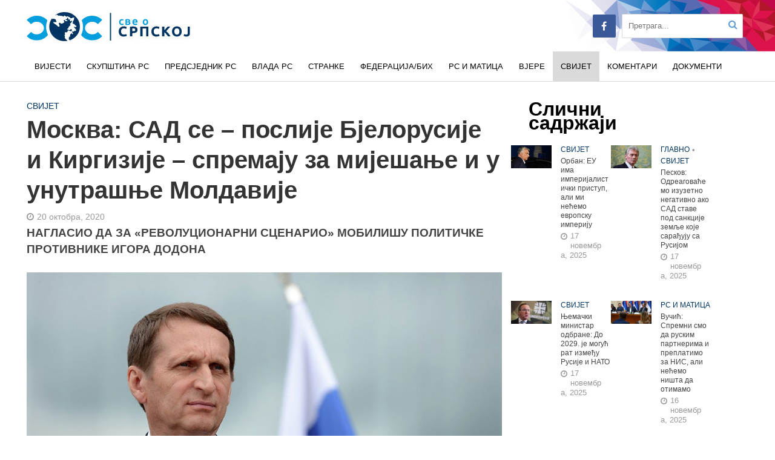

--- FILE ---
content_type: text/html; charset=UTF-8
request_url: https://sveosrpskoj.com/svijet/moskva-sad-se-poslije-bjelorusije-i-kirgizije-spremaju-za-mijesanje-i-u-unutrasnje-moldavije/
body_size: 9727
content:
<!DOCTYPE html><html lang="sr-RS"><head><meta charset="UTF-8"><link data-optimized="2" rel="stylesheet" href="https://sveosrpskoj.com/wp-content/litespeed/css/1cf1e8391f58ec6b145f9f781f7c3df8.css?ver=40547" /><meta name="viewport" content="width=device-width,initial-scale=1.0"><link rel="pingback" href="https://sveosrpskoj.com/xmlrpc.php"><meta name='robots' content='index, follow, max-image-preview:large, max-snippet:-1, max-video-preview:-1' /><title>Москва: САД се – послије Бјелорусије и Киргизије – спремају за мијешање и у унутрашње Молдавије - Све о Српској</title><link rel="canonical" href="https://sveosrpskoj.com/svijet/moskva-sad-se-poslije-bjelorusije-i-kirgizije-spremaju-za-mijesanje-i-u-unutrasnje-moldavije/" /><meta property="og:locale" content="sr_RS" /><meta property="og:type" content="article" /><meta property="og:title" content="Москва: САД се – послије Бјелорусије и Киргизије – спремају за мијешање и у унутрашње Молдавије - Све о Српској" /><meta property="og:description" content="НАГЛАСИО ДА ЗА «РЕВОЛУЦИОНАРНИ СЦЕНАРИО» МОБИЛИШУ ПОЛИТИЧКЕ ПРОТИВНИКЕ ИГОРА ДОДОНА" /><meta property="og:url" content="https://sveosrpskoj.com/svijet/moskva-sad-se-poslije-bjelorusije-i-kirgizije-spremaju-za-mijesanje-i-u-unutrasnje-moldavije/" /><meta property="og:site_name" content="Све о Српској" /><meta property="article:published_time" content="2020-10-20T22:08:47+00:00" /><meta property="article:modified_time" content="2020-10-29T17:24:57+00:00" /><meta property="og:image" content="https://sveosrpskoj.com/wp-content/uploads/2019/10/sergej_nariskin_v0503.jpg" /><meta property="og:image:width" content="1000" /><meta property="og:image:height" content="541" /><meta property="og:image:type" content="image/jpeg" /><meta name="twitter:card" content="summary_large_image" /><meta name="twitter:label1" content="Написано од" /><meta name="twitter:data1" content="Urednik" /> <script type="application/ld+json" class="yoast-schema-graph">{"@context":"https://schema.org","@graph":[{"@type":"WebSite","@id":"https://sveosrpskoj.com/#website","url":"https://sveosrpskoj.com/","name":"Све о Српској","description":"","potentialAction":[{"@type":"SearchAction","target":{"@type":"EntryPoint","urlTemplate":"https://sveosrpskoj.com/?s={search_term_string}"},"query-input":"required name=search_term_string"}],"inLanguage":"sr-RS"},{"@type":"ImageObject","@id":"https://sveosrpskoj.com/svijet/moskva-sad-se-poslije-bjelorusije-i-kirgizije-spremaju-za-mijesanje-i-u-unutrasnje-moldavije/#primaryimage","inLanguage":"sr-RS","url":"https://sveosrpskoj.com/wp-content/uploads/2019/10/sergej_nariskin_v0503.jpg","contentUrl":"https://sveosrpskoj.com/wp-content/uploads/2019/10/sergej_nariskin_v0503.jpg","width":1000,"height":541,"caption":"Сергеј Наришкин"},{"@type":"WebPage","@id":"https://sveosrpskoj.com/svijet/moskva-sad-se-poslije-bjelorusije-i-kirgizije-spremaju-za-mijesanje-i-u-unutrasnje-moldavije/#webpage","url":"https://sveosrpskoj.com/svijet/moskva-sad-se-poslije-bjelorusije-i-kirgizije-spremaju-za-mijesanje-i-u-unutrasnje-moldavije/","name":"Москва: САД се – послије Бјелорусије и Киргизије – спремају за мијешање и у унутрашње Молдавије - Све о Српској","isPartOf":{"@id":"https://sveosrpskoj.com/#website"},"primaryImageOfPage":{"@id":"https://sveosrpskoj.com/svijet/moskva-sad-se-poslije-bjelorusije-i-kirgizije-spremaju-za-mijesanje-i-u-unutrasnje-moldavije/#primaryimage"},"datePublished":"2020-10-20T22:08:47+00:00","dateModified":"2020-10-29T17:24:57+00:00","author":{"@id":"https://sveosrpskoj.com/#/schema/person/06d6d5f5cd6777d6b2869f8986e64a87"},"breadcrumb":{"@id":"https://sveosrpskoj.com/svijet/moskva-sad-se-poslije-bjelorusije-i-kirgizije-spremaju-za-mijesanje-i-u-unutrasnje-moldavije/#breadcrumb"},"inLanguage":"sr-RS","potentialAction":[{"@type":"ReadAction","target":["https://sveosrpskoj.com/svijet/moskva-sad-se-poslije-bjelorusije-i-kirgizije-spremaju-za-mijesanje-i-u-unutrasnje-moldavije/"]}]},{"@type":"BreadcrumbList","@id":"https://sveosrpskoj.com/svijet/moskva-sad-se-poslije-bjelorusije-i-kirgizije-spremaju-za-mijesanje-i-u-unutrasnje-moldavije/#breadcrumb","itemListElement":[{"@type":"ListItem","position":1,"name":"Home","item":"https://sveosrpskoj.com/"},{"@type":"ListItem","position":2,"name":"Москва: САД се – послије Бјелорусије и Киргизије – спремају за мијешање и у унутрашње Молдавије"}]},{"@type":"Person","@id":"https://sveosrpskoj.com/#/schema/person/06d6d5f5cd6777d6b2869f8986e64a87","name":"Urednik","image":{"@type":"ImageObject","@id":"https://sveosrpskoj.com/#personlogo","inLanguage":"sr-RS","url":"https://sveosrpskoj.com/wp-content/litespeed/avatar/b7f102e3bec8d118a0fa6c34c80e65cf.jpg?ver=1763403132","contentUrl":"https://sveosrpskoj.com/wp-content/litespeed/avatar/b7f102e3bec8d118a0fa6c34c80e65cf.jpg?ver=1763403132","caption":"Urednik"}}]}</script> <link rel='dns-prefetch' href='//s.w.org' /><link rel="alternate" type="application/rss+xml" title="Све о Српској &raquo; довод" href="https://sveosrpskoj.com/feed/" /><link rel="alternate" type="application/rss+xml" title="Све о Српској &raquo; довод коментара" href="https://sveosrpskoj.com/comments/feed/" /><link rel="alternate" type="application/rss+xml" title="Све о Српској &raquo; довод коментара на Москва: САД се – послије Бјелорусије и Киргизије – спремају за мијешање и у унутрашње Молдавије" href="https://sveosrpskoj.com/svijet/moskva-sad-se-poslije-bjelorusije-i-kirgizije-spremaju-za-mijesanje-i-u-unutrasnje-moldavije/feed/" /> <script type='text/javascript' src='https://sveosrpskoj.com/wp-includes/js/jquery/jquery.min.js' id='jquery-core-js'></script> <link rel="https://api.w.org/" href="https://sveosrpskoj.com/wp-json/" /><link rel="alternate" type="application/json" href="https://sveosrpskoj.com/wp-json/wp/v2/posts/32753" /><link rel="EditURI" type="application/rsd+xml" title="RSD" href="https://sveosrpskoj.com/xmlrpc.php?rsd" /><link rel="wlwmanifest" type="application/wlwmanifest+xml" href="https://sveosrpskoj.com/wp-includes/wlwmanifest.xml" /><meta name="generator" content="WordPress 6.0.2" /><link rel='shortlink' href='https://sveosrpskoj.com/?p=32753' /><link rel="alternate" type="application/json+oembed" href="https://sveosrpskoj.com/wp-json/oembed/1.0/embed?url=https%3A%2F%2Fsveosrpskoj.com%2Fsvijet%2Fmoskva-sad-se-poslije-bjelorusije-i-kirgizije-spremaju-za-mijesanje-i-u-unutrasnje-moldavije%2F" /><link rel="alternate" type="text/xml+oembed" href="https://sveosrpskoj.com/wp-json/oembed/1.0/embed?url=https%3A%2F%2Fsveosrpskoj.com%2Fsvijet%2Fmoskva-sad-se-poslije-bjelorusije-i-kirgizije-spremaju-za-mijesanje-i-u-unutrasnje-moldavije%2F&#038;format=xml" /> <script src="[data-uri]" defer></script> </head><body class="post-template-default single single-post postid-32753 single-format-standard chrome herald-boxed"><header id="header" class="herald-site-header"><div class="header-middle herald-header-wraper hidden-xs hidden-sm"><div class="container"><div class="row"><div class="col-lg-12 hel-el"><div class="hel-l herald-go-hor"><div class="site-branding">
<span class="site-title h1"><a href="https://sveosrpskoj.com/" rel="home"><img class="herald-logo" src="https://sveosrpskoj.com/wp-content/uploads/2017/10/logo.jpg" alt="Све о Српској" ></a></span></div></div><div class="hel-r herald-go-hor"><ul id="menu-social" class="herald-soc-nav"><li id="menu-item-5493" class="menu-item menu-item-type-custom menu-item-object-custom menu-item-5493"><a target="_blank" rel="noopener" href="https://www.facebook.com/SveOSrpskoj"><span class="herald-social-name">Facebook</span></a></li></ul><form class="herald-search-form" action="https://sveosrpskoj.com/" method="get">
<input name="s" class="herald-search-input" type="text" value="" placeholder="Претрага..." /><button type="submit" class="herald-search-submit"></button></form></div></div></div></div></div><div class="header-bottom herald-header-wraper hidden-sm hidden-xs"><div class="container"><div class="row"><div class="col-lg-12 hel-el"><div class="hel-l"><nav class="main-navigation herald-menu"><ul id="menu-glavni" class="menu"><li id="menu-item-2954" class="menu-item menu-item-type-taxonomy menu-item-object-category menu-item-2954"><a href="https://sveosrpskoj.com/vijesti/">Вијести</a><li id="menu-item-2371" class="menu-item menu-item-type-taxonomy menu-item-object-category menu-item-2371"><a href="https://sveosrpskoj.com/skupstina-rs/">Скупштина РС</a><li id="menu-item-2369" class="menu-item menu-item-type-taxonomy menu-item-object-category menu-item-2369"><a href="https://sveosrpskoj.com/predsjednik-rs/">Предсједник РС</a><li id="menu-item-2365" class="menu-item menu-item-type-taxonomy menu-item-object-category menu-item-2365"><a href="https://sveosrpskoj.com/vlada-rs/">Влада РС</a><li id="menu-item-2372" class="menu-item menu-item-type-taxonomy menu-item-object-category menu-item-2372"><a href="https://sveosrpskoj.com/stranke/">Странке</a><li id="menu-item-2368" class="menu-item menu-item-type-taxonomy menu-item-object-category menu-item-2368"><a href="https://sveosrpskoj.com/federacija-bih/">Федерација/БиХ</a><li id="menu-item-2370" class="menu-item menu-item-type-taxonomy menu-item-object-category menu-item-2370"><a href="https://sveosrpskoj.com/rs-i-matica/">РС и матица</a><li id="menu-item-2763" class="menu-item menu-item-type-taxonomy menu-item-object-category menu-item-2763"><a href="https://sveosrpskoj.com/vjere/">Вјере</a><li id="menu-item-2764" class="menu-item menu-item-type-taxonomy menu-item-object-category current-post-ancestor current-menu-parent current-post-parent menu-item-2764"><a href="https://sveosrpskoj.com/svijet/">Свијет</a><li id="menu-item-2367" class="menu-item menu-item-type-taxonomy menu-item-object-category menu-item-2367"><a href="https://sveosrpskoj.com/komentari/">Коментари</a><li id="menu-item-2366" class="menu-item menu-item-type-taxonomy menu-item-object-category menu-item-2366"><a href="https://sveosrpskoj.com/dokumenti/">Документи</a></ul></nav></div></div></div></div></div></header><div id="sticky-header" class="herald-header-sticky herald-header-wraper herald-slide hidden-xs hidden-sm"><div class="container"><div class="row"><div class="col-lg-12 hel-el"><div class="hel-c herald-go-hor"><nav class="main-navigation herald-menu"><ul id="menu-glavni-1" class="menu"><li class="menu-item menu-item-type-taxonomy menu-item-object-category menu-item-2954"><a href="https://sveosrpskoj.com/vijesti/">Вијести</a><li class="menu-item menu-item-type-taxonomy menu-item-object-category menu-item-2371"><a href="https://sveosrpskoj.com/skupstina-rs/">Скупштина РС</a><li class="menu-item menu-item-type-taxonomy menu-item-object-category menu-item-2369"><a href="https://sveosrpskoj.com/predsjednik-rs/">Предсједник РС</a><li class="menu-item menu-item-type-taxonomy menu-item-object-category menu-item-2365"><a href="https://sveosrpskoj.com/vlada-rs/">Влада РС</a><li class="menu-item menu-item-type-taxonomy menu-item-object-category menu-item-2372"><a href="https://sveosrpskoj.com/stranke/">Странке</a><li class="menu-item menu-item-type-taxonomy menu-item-object-category menu-item-2368"><a href="https://sveosrpskoj.com/federacija-bih/">Федерација/БиХ</a><li class="menu-item menu-item-type-taxonomy menu-item-object-category menu-item-2370"><a href="https://sveosrpskoj.com/rs-i-matica/">РС и матица</a><li class="menu-item menu-item-type-taxonomy menu-item-object-category menu-item-2763"><a href="https://sveosrpskoj.com/vjere/">Вјере</a><li class="menu-item menu-item-type-taxonomy menu-item-object-category current-post-ancestor current-menu-parent current-post-parent menu-item-2764"><a href="https://sveosrpskoj.com/svijet/">Свијет</a><li class="menu-item menu-item-type-taxonomy menu-item-object-category menu-item-2367"><a href="https://sveosrpskoj.com/komentari/">Коментари</a><li class="menu-item menu-item-type-taxonomy menu-item-object-category menu-item-2366"><a href="https://sveosrpskoj.com/dokumenti/">Документи</a></ul></nav></div><div class="hel-r herald-go-hor"><ul id="menu-social-1" class="herald-soc-nav"><li class="menu-item menu-item-type-custom menu-item-object-custom menu-item-5493"><a target="_blank" rel="noopener" href="https://www.facebook.com/SveOSrpskoj"><span class="herald-social-name">Facebook</span></a></li></ul></div></div></div></div></div><div id="herald-responsive-header" class="herald-responsive-header herald-slide hidden-lg hidden-md"><div class="container"><div class="herald-nav-toggle"><i class="fa fa-bars"></i></div><div class="site-branding">
<span class="site-title h1"><a href="https://sveosrpskoj.com/" rel="home"><img class="herald-logo" src="https://sveosrpskoj.com/wp-content/uploads/2017/10/logo.jpg" alt="Све о Српској" ></a></span></div><div class="herald-menu-popup-search">
<span class="fa fa-search"></span><div class="herald-in-popup"><form class="herald-search-form" action="https://sveosrpskoj.com/" method="get">
<input name="s" class="herald-search-input" type="text" value="" placeholder="Претрага..." /><button type="submit" class="herald-search-submit"></button></form></div></div></div></div><div class="herald-mobile-nav herald-slide hidden-lg hidden-md"><ul id="menu-glavni-2" class="herald-mob-nav"><li class="menu-item menu-item-type-taxonomy menu-item-object-category menu-item-2954"><a href="https://sveosrpskoj.com/vijesti/">Вијести</a></li><li class="menu-item menu-item-type-taxonomy menu-item-object-category menu-item-2371"><a href="https://sveosrpskoj.com/skupstina-rs/">Скупштина РС</a></li><li class="menu-item menu-item-type-taxonomy menu-item-object-category menu-item-2369"><a href="https://sveosrpskoj.com/predsjednik-rs/">Предсједник РС</a></li><li class="menu-item menu-item-type-taxonomy menu-item-object-category menu-item-2365"><a href="https://sveosrpskoj.com/vlada-rs/">Влада РС</a></li><li class="menu-item menu-item-type-taxonomy menu-item-object-category menu-item-2372"><a href="https://sveosrpskoj.com/stranke/">Странке</a></li><li class="menu-item menu-item-type-taxonomy menu-item-object-category menu-item-2368"><a href="https://sveosrpskoj.com/federacija-bih/">Федерација/БиХ</a></li><li class="menu-item menu-item-type-taxonomy menu-item-object-category menu-item-2370"><a href="https://sveosrpskoj.com/rs-i-matica/">РС и матица</a></li><li class="menu-item menu-item-type-taxonomy menu-item-object-category menu-item-2763"><a href="https://sveosrpskoj.com/vjere/">Вјере</a></li><li class="menu-item menu-item-type-taxonomy menu-item-object-category current-post-ancestor current-menu-parent current-post-parent menu-item-2764"><a href="https://sveosrpskoj.com/svijet/">Свијет</a></li><li class="menu-item menu-item-type-taxonomy menu-item-object-category menu-item-2367"><a href="https://sveosrpskoj.com/komentari/">Коментари</a></li><li class="menu-item menu-item-type-taxonomy menu-item-object-category menu-item-2366"><a href="https://sveosrpskoj.com/dokumenti/">Документи</a></li></ul></div><div id="content" class="herald-site-content herald-slide"><div class="herald-section container "><article id="post-32753" class="herald-single post-32753 post type-post status-publish format-standard has-post-thumbnail hentry category-svijet tag-bjelorusija tag-kirgizija tag-moldavija tag-rusija tag-sad"><div class="row"><div class="col-lg-8 col-md-8 col-mod-single col-mod-main"><header class="entry-header">
<span class="meta-category"><a href="https://sveosrpskoj.com/svijet/" class="herald-cat-173">Свијет</a></span><h1 class="entry-title h1">Москва: САД се – послије Бјелорусије и Киргизије – спремају за мијешање и у унутрашње Молдавије</h1><div class="entry-meta entry-meta-single"><div class="meta-item herald-date"><span class="updated">20 октобра, 2020</span></div></div><div class="entry-headline h5">НАГЛАСИО ДА ЗА «РЕВОЛУЦИОНАРНИ СЦЕНАРИО» МОБИЛИШУ ПОЛИТИЧКЕ ПРОТИВНИКЕ ИГОРА ДОДОНА</div></header><div class="herald-post-thumbnail herald-post-thumbnail-single">
<span><figure class="wp-caption featured"><img width="990" height="541" src="https://sveosrpskoj.com/wp-content/uploads/2019/10/sergej_nariskin_v0503-990x541.jpg" class="attachment-herald-lay-a size-herald-lay-a wp-post-image" alt="" /><figcaption  class="wp-caption-text">Сергеј Наришкин</figcaption></figure></span></div><div class="row"><div class="col-lg-12 col-md-12 col-sm-12"><div class="entry-content herald-entry-content"><div><p style="text-align: center;"><span style="color: #999999;">Сергеј Наришкин</span></p><ul><li class="yiv7013846640ydpe2733ac6MsoNormal"><b><span lang="RU">Шеф руске Спољне обавјештајне службе Сергеј НАРИШКИН: «Чине то дуж периметра граница Руске Федерације. Груби покушаји да се утиче на постизборну ситуацију већ се предузимају у Бјелорусији и Киргизији»</span></b></li></ul><div class="mks_separator" style="border-bottom: 1px solid;"></div><p class="yiv7013846640ydpe2733ac6MsoNormal"><span lang="RU">СЈЕДИЊЕНЕ</span> <span lang="RU">Државе</span> <span lang="RU">се</span> <span lang="RU">мијешају</span> <span lang="RU">у</span> <span lang="RU">унутрашња</span> <span lang="RU">питања</span> <span lang="RU">држава</span> <span lang="RU">које</span> <span lang="RU">су</span><span lang="RU">  </span><span lang="RU">пријатељски</span> <span lang="RU">расположене</span> <span lang="RU">према</span> <span lang="RU">Русији</span> – <span lang="RU">изјавио</span> <span lang="RU">је</span> <span lang="RU">Сергеј</span> <span lang="RU">Наришкин</span>.</p><p class="yiv7013846640ydpe2733ac6MsoNormal"><span lang="RU">Директор руске Спољне обавјештајне службу (СВР) додатно је указао:</span></p><p class="yiv7013846640ydpe2733ac6MsoNormal"><span lang="RU">„Сједињене Државе настављају да се без пардона мијешају у унутрашње ствари држава које су пријатељи Москви. Дуж периметра граница Руске Федерације. Груби покушаји да се утиче на постизборну ситуацију предузимају се у Бјелорусији и Киргизији».</span></p><p class="yiv7013846640ydpe2733ac6MsoNormal"><span lang="RU">Наришкин је нагласио да САД, које не толеришу било какво спољно мијешање у унутарамеричку изборну кампању, заборављају на то када је потребно осигурати своје „опортунистичке интересе“ у иностранству.</span></p><p class="yiv7013846640ydpe2733ac6MsoNormal"><span lang="sr-Cyrl-RS">Наришкин је навео да је </span><span lang="RU">Стејт департмент наредио америчкој амбасади у Кишињеву да мобилише опозицију за организовање масовних протеста уколико Игор Додон буде поново изабран за предсједника Молдавије. </span></p><p class="yiv7013846640ydpe2733ac6MsoNormal"><span lang="RU">Нагласио је да постоје јасно видљиви трагови</span> <span lang="RU">рада Американаца на „револуционарном сценарију за Молдавију након предсједничких избора». </span></p><p class="yiv7013846640ydpe2733ac6MsoNormal">„<span lang="RU">Нису</span> <span lang="RU">задовољни</span> – <span lang="RU">рекао</span> <span lang="RU">је</span> &#8211; <span lang="RU">досадашњим</span> <span lang="RU">шефом</span> <span lang="RU">државе</span> <span lang="RU">Игором</span> <span lang="RU">Додоном</span>, <span lang="RU">који</span> <span lang="RU">одржава</span> <span lang="RU">конструктивне</span> <span lang="RU">односе</span> <span lang="RU">са</span> <span lang="RU">земљама</span> <span lang="RU">ЗНД</span>, <span lang="RU">укључујући</span> <span lang="RU">Русију</span>“<span lang="sr-Cyrl-RS">.</span></p><p class="yiv7013846640ydpe2733ac6MsoNormal"><span lang="RU">Додон је објавио 9. септембра да је одлучио да се кандидује за други мандат шефа државе «ради стабилности земље».</span></p><p class="yiv7013846640ydpe2733ac6MsoNormal"><span lang="sr-Cyrl-RS">Још у</span><span lang="RU"> мају је предложио да се унапријед одреди датум избора како у земљи не би било спекулација да шеф државе покушава да одложи гласање и продужи свој мандат. </span></p><p class="yiv7013846640ydpe2733ac6MsoNormal"><span lang="RU">Посланици молдавског парламента одлучили су да предсједнички избори буду одржани 1. новембра.</span></p></div><div class="meta-tags">
<span>Тагови</span><a href="https://sveosrpskoj.com/tag/bjelorusija/" rel="tag">Бјелорусија</a> <a href="https://sveosrpskoj.com/tag/kirgizija/" rel="tag">Киргизија</a> <a href="https://sveosrpskoj.com/tag/moldavija/" rel="tag">Молдавија</a> <a href="https://sveosrpskoj.com/tag/rusija/" rel="tag">Русија</a> <a href="https://sveosrpskoj.com/tag/sad/" rel="tag">САД</a></div></div></div><div id="extras" class="col-lg-12 col-md-12 col-sm-12"><div id="related" class="herald-related-wrapper"><div class="herald-mod-wrap"><div class="herald-mod-head "><div class="herald-mod-title"><h4 class="h6 herald-mod-h herald-color">Слични садржаји</h4></div></div></div><div class="herald-related row row-eq-height"><article class="herald-lay-d post-67950 post type-post status-publish format-standard has-post-thumbnail hentry category-svijet tag-viktor-orban tag-eu tag-zapad tag-imperijalizam tag-madjarska"><div class="row"><div class="col-lg-6 col-xs-6 col-sm-5"><div class="herald-post-thumbnail herald-format-icon-middle">
<a href="https://sveosrpskoj.com/svijet/orban-eu-ima-imperijalisticki-pristup-ali-mi-necemo-evropsku-imperiju/" title="Орбан: ЕУ има империјалистички приступ, али ми нећемо европску империју">
<img width="215" height="120" src="https://sveosrpskoj.com/wp-content/uploads/2022/04/bcxuXKQ83SqP0l-215x120.jpg" class="attachment-herald-lay-d size-herald-lay-d wp-post-image" alt="" loading="lazy" srcset="https://sveosrpskoj.com/wp-content/uploads/2022/04/bcxuXKQ83SqP0l-215x120.jpg 215w, https://sveosrpskoj.com/wp-content/uploads/2022/04/bcxuXKQ83SqP0l-990x556.jpg 990w, https://sveosrpskoj.com/wp-content/uploads/2022/04/bcxuXKQ83SqP0l-470x264.jpg 470w, https://sveosrpskoj.com/wp-content/uploads/2022/04/bcxuXKQ83SqP0l-640x360.jpg 640w, https://sveosrpskoj.com/wp-content/uploads/2022/04/bcxuXKQ83SqP0l-300x168.jpg 300w, https://sveosrpskoj.com/wp-content/uploads/2022/04/bcxuXKQ83SqP0l-414x232.jpg 414w" sizes="(max-width: 215px) 100vw, 215px" />									</a></div></div><div class="col-lg-6 col-xs-6 col-sm-7 herald-no-pad"><div class="entry-header">
<span class="meta-category meta-small"><a href="https://sveosrpskoj.com/svijet/" class="herald-cat-173">Свијет</a></span><h2 class="entry-title h6"><a href="https://sveosrpskoj.com/svijet/orban-eu-ima-imperijalisticki-pristup-ali-mi-necemo-evropsku-imperiju/">Орбан: ЕУ има империјалистички приступ, али ми нећемо европску империју</a></h2><div class="entry-meta meta-small"><div class="meta-item herald-date"><span class="updated">17 новембра, 2025</span></div></div></div></div></div></article><article class="herald-lay-d post-67948 post type-post status-publish format-standard has-post-thumbnail hentry category-glavno category-svijet tag-dmitrij-peskov tag-kongres tag-rusija tag-sad tag-sankcije"><div class="row"><div class="col-lg-6 col-xs-6 col-sm-5"><div class="herald-post-thumbnail herald-format-icon-middle">
<a href="https://sveosrpskoj.com/glavno/peskov-odreagovacemo-izuzetno-negativno-ako-sad-stave-pod-sankcije-zemlje-koje-saradjuju-sa-rusijom/" title="Песков: Одреаговаћемо изузетно негативно ако САД ставе под санкције земље које сарађују са Русијом">
<img width="215" height="120" src="https://sveosrpskoj.com/wp-content/uploads/2025/05/rTQzbAl8CM1Qp1-215x120.jpg" class="attachment-herald-lay-d size-herald-lay-d wp-post-image" alt="" loading="lazy" srcset="https://sveosrpskoj.com/wp-content/uploads/2025/05/rTQzbAl8CM1Qp1-215x120.jpg 215w, https://sveosrpskoj.com/wp-content/uploads/2025/05/rTQzbAl8CM1Qp1-300x168.jpg 300w, https://sveosrpskoj.com/wp-content/uploads/2025/05/rTQzbAl8CM1Qp1-768x432.jpg 768w, https://sveosrpskoj.com/wp-content/uploads/2025/05/rTQzbAl8CM1Qp1-990x557.jpg 990w, https://sveosrpskoj.com/wp-content/uploads/2025/05/rTQzbAl8CM1Qp1-470x264.jpg 470w, https://sveosrpskoj.com/wp-content/uploads/2025/05/rTQzbAl8CM1Qp1-640x360.jpg 640w, https://sveosrpskoj.com/wp-content/uploads/2025/05/rTQzbAl8CM1Qp1-414x232.jpg 414w, https://sveosrpskoj.com/wp-content/uploads/2025/05/rTQzbAl8CM1Qp1.jpg 1000w" sizes="(max-width: 215px) 100vw, 215px" />									</a></div></div><div class="col-lg-6 col-xs-6 col-sm-7 herald-no-pad"><div class="entry-header">
<span class="meta-category meta-small"><a href="https://sveosrpskoj.com/glavno/" class="herald-cat-129">Главно</a> <span>&bull;</span> <a href="https://sveosrpskoj.com/svijet/" class="herald-cat-173">Свијет</a></span><h2 class="entry-title h6"><a href="https://sveosrpskoj.com/glavno/peskov-odreagovacemo-izuzetno-negativno-ako-sad-stave-pod-sankcije-zemlje-koje-saradjuju-sa-rusijom/">Песков: Одреаговаћемо изузетно негативно ако САД ставе под санкције земље које сарађују са Русијом</a></h2><div class="entry-meta meta-small"><div class="meta-item herald-date"><span class="updated">17 новембра, 2025</span></div></div></div></div></div></article><article class="herald-lay-d post-67945 post type-post status-publish format-standard has-post-thumbnail hentry category-svijet tag-boris-pistorijus tag-vojska-ruske-federacije tag-nato tag-njemacka tag-rusija"><div class="row"><div class="col-lg-6 col-xs-6 col-sm-5"><div class="herald-post-thumbnail herald-format-icon-middle">
<a href="https://sveosrpskoj.com/svijet/njemacki-ministar-odbrane-do-2029-je-moguc-rat-izmedju-rusije-i-nato/" title="Њемачки министар одбране: До 2029. је могућ рат између Русије и НАТО">
<img width="215" height="120" src="https://sveosrpskoj.com/wp-content/uploads/2025/11/omlIDmgLTxiiUQ-215x120.jpg" class="attachment-herald-lay-d size-herald-lay-d wp-post-image" alt="" loading="lazy" srcset="https://sveosrpskoj.com/wp-content/uploads/2025/11/omlIDmgLTxiiUQ-215x120.jpg 215w, https://sveosrpskoj.com/wp-content/uploads/2025/11/omlIDmgLTxiiUQ-300x168.jpg 300w, https://sveosrpskoj.com/wp-content/uploads/2025/11/omlIDmgLTxiiUQ-768x432.jpg 768w, https://sveosrpskoj.com/wp-content/uploads/2025/11/omlIDmgLTxiiUQ-990x557.jpg 990w, https://sveosrpskoj.com/wp-content/uploads/2025/11/omlIDmgLTxiiUQ-470x264.jpg 470w, https://sveosrpskoj.com/wp-content/uploads/2025/11/omlIDmgLTxiiUQ-640x360.jpg 640w, https://sveosrpskoj.com/wp-content/uploads/2025/11/omlIDmgLTxiiUQ-414x232.jpg 414w, https://sveosrpskoj.com/wp-content/uploads/2025/11/omlIDmgLTxiiUQ.jpg 1000w" sizes="(max-width: 215px) 100vw, 215px" />									</a></div></div><div class="col-lg-6 col-xs-6 col-sm-7 herald-no-pad"><div class="entry-header">
<span class="meta-category meta-small"><a href="https://sveosrpskoj.com/svijet/" class="herald-cat-173">Свијет</a></span><h2 class="entry-title h6"><a href="https://sveosrpskoj.com/svijet/njemacki-ministar-odbrane-do-2029-je-moguc-rat-izmedju-rusije-i-nato/">Њемачки министар одбране: До 2029. је могућ рат између Русије и НАТО</a></h2><div class="entry-meta meta-small"><div class="meta-item herald-date"><span class="updated">17 новембра, 2025</span></div></div></div></div></div></article><article class="herald-lay-d post-67942 post type-post status-publish format-standard has-post-thumbnail hentry category-rs-i-matica tag-aleksandar-vucic tag-ekonomija tag-energetika tag-nis tag-rusija tag-srbija"><div class="row"><div class="col-lg-6 col-xs-6 col-sm-5"><div class="herald-post-thumbnail herald-format-icon-middle">
<a href="https://sveosrpskoj.com/rs-i-matica/vucic-spremni-smo-da-ruskim-partnerima-i-preplatimo-za-nis-ali-necemo-nista-da-otimamo/" title="Вучић: Спремни смо да руским партнерима и преплатимо за НИС, али нећемо ништа да отимамо">
<img width="215" height="120" src="https://sveosrpskoj.com/wp-content/uploads/2025/11/ZtZn2Nn28HYQPg-215x120.jpg" class="attachment-herald-lay-d size-herald-lay-d wp-post-image" alt="" loading="lazy" srcset="https://sveosrpskoj.com/wp-content/uploads/2025/11/ZtZn2Nn28HYQPg-215x120.jpg 215w, https://sveosrpskoj.com/wp-content/uploads/2025/11/ZtZn2Nn28HYQPg-990x556.jpg 990w, https://sveosrpskoj.com/wp-content/uploads/2025/11/ZtZn2Nn28HYQPg-470x264.jpg 470w, https://sveosrpskoj.com/wp-content/uploads/2025/11/ZtZn2Nn28HYQPg-640x360.jpg 640w, https://sveosrpskoj.com/wp-content/uploads/2025/11/ZtZn2Nn28HYQPg-300x168.jpg 300w, https://sveosrpskoj.com/wp-content/uploads/2025/11/ZtZn2Nn28HYQPg-414x232.jpg 414w" sizes="(max-width: 215px) 100vw, 215px" />									</a></div></div><div class="col-lg-6 col-xs-6 col-sm-7 herald-no-pad"><div class="entry-header">
<span class="meta-category meta-small"><a href="https://sveosrpskoj.com/rs-i-matica/" class="herald-cat-60">РС и матица</a></span><h2 class="entry-title h6"><a href="https://sveosrpskoj.com/rs-i-matica/vucic-spremni-smo-da-ruskim-partnerima-i-preplatimo-za-nis-ali-necemo-nista-da-otimamo/">Вучић: Спремни смо да руским партнерима и преплатимо за НИС, али нећемо ништа да отимамо</a></h2><div class="entry-meta meta-small"><div class="meta-item herald-date"><span class="updated">16 новембра, 2025</span></div></div></div></div></div></article><article class="herald-lay-d post-67940 post type-post status-publish format-standard has-post-thumbnail hentry category-svijet tag-vladimir-putin tag-donald-tramp tag-jurij-usakov tag-rusija tag-sad tag-ukrajina"><div class="row"><div class="col-lg-6 col-xs-6 col-sm-5"><div class="herald-post-thumbnail herald-format-icon-middle">
<a href="https://sveosrpskoj.com/svijet/usakov-aktivno-razgovaramo-o-ukrajinskom-pitanju-na-bazi-dogovorenog-u-enkoridzu/" title="Ушаков: Активно разговарамо о украјинском питању на бази договореног у Енкориџу">
<img width="215" height="120" src="https://sveosrpskoj.com/wp-content/uploads/2025/08/jywl86gvaaxQTZ-215x120.jpg" class="attachment-herald-lay-d size-herald-lay-d wp-post-image" alt="" loading="lazy" srcset="https://sveosrpskoj.com/wp-content/uploads/2025/08/jywl86gvaaxQTZ-215x120.jpg 215w, https://sveosrpskoj.com/wp-content/uploads/2025/08/jywl86gvaaxQTZ-990x556.jpg 990w, https://sveosrpskoj.com/wp-content/uploads/2025/08/jywl86gvaaxQTZ-470x264.jpg 470w, https://sveosrpskoj.com/wp-content/uploads/2025/08/jywl86gvaaxQTZ-640x360.jpg 640w, https://sveosrpskoj.com/wp-content/uploads/2025/08/jywl86gvaaxQTZ-300x168.jpg 300w, https://sveosrpskoj.com/wp-content/uploads/2025/08/jywl86gvaaxQTZ-414x232.jpg 414w" sizes="(max-width: 215px) 100vw, 215px" />									</a></div></div><div class="col-lg-6 col-xs-6 col-sm-7 herald-no-pad"><div class="entry-header">
<span class="meta-category meta-small"><a href="https://sveosrpskoj.com/svijet/" class="herald-cat-173">Свијет</a></span><h2 class="entry-title h6"><a href="https://sveosrpskoj.com/svijet/usakov-aktivno-razgovaramo-o-ukrajinskom-pitanju-na-bazi-dogovorenog-u-enkoridzu/">Ушаков: Активно разговарамо о украјинском питању на бази договореног у Енкориџу</a></h2><div class="entry-meta meta-small"><div class="meta-item herald-date"><span class="updated">16 новембра, 2025</span></div></div></div></div></div></article><article class="herald-lay-d post-67930 post type-post status-publish format-standard has-post-thumbnail hentry category-komentari tag-bosnjaci tag-donald-tramp tag-kristijan-smit tag-milorad-dodik tag-nenad-kecmanovic tag-ohr tag-sad"><div class="row"><div class="col-lg-6 col-xs-6 col-sm-5"><div class="herald-post-thumbnail herald-format-icon-middle">
<a href="https://sveosrpskoj.com/komentari/kecmanovic-zasto-bosnjaci-kriju-da-bi-i-oni-svoju-avliju/" title="Кецмановић: Зашто Бошњаци крију да би и они своју авлију?">
<img width="215" height="120" src="https://sveosrpskoj.com/wp-content/uploads/2019/09/kecmanovic_slajder_0384u4-215x120.jpg" class="attachment-herald-lay-d size-herald-lay-d wp-post-image" alt="" loading="lazy" srcset="https://sveosrpskoj.com/wp-content/uploads/2019/09/kecmanovic_slajder_0384u4-215x120.jpg 215w, https://sveosrpskoj.com/wp-content/uploads/2019/09/kecmanovic_slajder_0384u4-990x556.jpg 990w, https://sveosrpskoj.com/wp-content/uploads/2019/09/kecmanovic_slajder_0384u4-470x264.jpg 470w, https://sveosrpskoj.com/wp-content/uploads/2019/09/kecmanovic_slajder_0384u4-640x360.jpg 640w, https://sveosrpskoj.com/wp-content/uploads/2019/09/kecmanovic_slajder_0384u4-300x168.jpg 300w, https://sveosrpskoj.com/wp-content/uploads/2019/09/kecmanovic_slajder_0384u4-414x232.jpg 414w" sizes="(max-width: 215px) 100vw, 215px" />									</a></div></div><div class="col-lg-6 col-xs-6 col-sm-7 herald-no-pad"><div class="entry-header">
<span class="meta-category meta-small"><a href="https://sveosrpskoj.com/komentari/" class="herald-cat-62">Коментари</a></span><h2 class="entry-title h6"><a href="https://sveosrpskoj.com/komentari/kecmanovic-zasto-bosnjaci-kriju-da-bi-i-oni-svoju-avliju/">Кецмановић: Зашто Бошњаци крију да би и они своју авлију?</a></h2><div class="entry-meta meta-small"><div class="meta-item herald-date"><span class="updated">15 новембра, 2025</span></div></div></div></div></div></article><article class="herald-lay-d post-67924 post type-post status-publish format-standard has-post-thumbnail hentry category-rs-i-matica tag-dubravka-djedovic-handanovic tag-energetika tag-nis tag-rusija tag-sad tag-sankcije tag-srbija"><div class="row"><div class="col-lg-6 col-xs-6 col-sm-5"><div class="herald-post-thumbnail herald-format-icon-middle">
<a href="https://sveosrpskoj.com/rs-i-matica/djedovic-handanovic-americki-partneri-nisu-dozvolili-da-nis-i-rafinerija-nastave-da-posluju/" title="Ђедовић Хандановић: Амерички партнери нису дозволили да НИС и рафинерија наставе да послују">
<img width="215" height="120" src="https://sveosrpskoj.com/wp-content/uploads/2025/11/WLKtV3NnX6vgBU-215x120.jpg" class="attachment-herald-lay-d size-herald-lay-d wp-post-image" alt="" loading="lazy" srcset="https://sveosrpskoj.com/wp-content/uploads/2025/11/WLKtV3NnX6vgBU-215x120.jpg 215w, https://sveosrpskoj.com/wp-content/uploads/2025/11/WLKtV3NnX6vgBU-990x556.jpg 990w, https://sveosrpskoj.com/wp-content/uploads/2025/11/WLKtV3NnX6vgBU-470x264.jpg 470w, https://sveosrpskoj.com/wp-content/uploads/2025/11/WLKtV3NnX6vgBU-640x360.jpg 640w, https://sveosrpskoj.com/wp-content/uploads/2025/11/WLKtV3NnX6vgBU-300x168.jpg 300w, https://sveosrpskoj.com/wp-content/uploads/2025/11/WLKtV3NnX6vgBU-414x232.jpg 414w" sizes="(max-width: 215px) 100vw, 215px" />									</a></div></div><div class="col-lg-6 col-xs-6 col-sm-7 herald-no-pad"><div class="entry-header">
<span class="meta-category meta-small"><a href="https://sveosrpskoj.com/rs-i-matica/" class="herald-cat-60">РС и матица</a></span><h2 class="entry-title h6"><a href="https://sveosrpskoj.com/rs-i-matica/djedovic-handanovic-americki-partneri-nisu-dozvolili-da-nis-i-rafinerija-nastave-da-posluju/">Ђедовић Хандановић: Амерички партнери нису дозволили да НИС и рафинерија наставе да послују</a></h2><div class="entry-meta meta-small"><div class="meta-item herald-date"><span class="updated">15 новембра, 2025</span></div></div></div></div></div></article><article class="herald-lay-d post-67912 post type-post status-publish format-standard has-post-thumbnail hentry category-odabrano category-svijet tag-ekonomija tag-marko-rubio tag-rusija tag-sad tag-sankcije tag-ukrajina"><div class="row"><div class="col-lg-6 col-xs-6 col-sm-5"><div class="herald-post-thumbnail herald-format-icon-middle">
<a href="https://sveosrpskoj.com/svijet/rubio-rusija-je-postala-neranjiva-za-sankcije-nemamo-vise-sta-da-preduzmemo/" title="Рубио: Русија је постала нерањива за санкције – немамо више шта да предузмемо">
<img width="215" height="120" src="https://sveosrpskoj.com/wp-content/uploads/2025/11/pUrbN96eO9CgeE-215x120.jpg" class="attachment-herald-lay-d size-herald-lay-d wp-post-image" alt="" loading="lazy" srcset="https://sveosrpskoj.com/wp-content/uploads/2025/11/pUrbN96eO9CgeE-215x120.jpg 215w, https://sveosrpskoj.com/wp-content/uploads/2025/11/pUrbN96eO9CgeE-300x168.jpg 300w, https://sveosrpskoj.com/wp-content/uploads/2025/11/pUrbN96eO9CgeE-768x432.jpg 768w, https://sveosrpskoj.com/wp-content/uploads/2025/11/pUrbN96eO9CgeE-990x557.jpg 990w, https://sveosrpskoj.com/wp-content/uploads/2025/11/pUrbN96eO9CgeE-470x264.jpg 470w, https://sveosrpskoj.com/wp-content/uploads/2025/11/pUrbN96eO9CgeE-640x360.jpg 640w, https://sveosrpskoj.com/wp-content/uploads/2025/11/pUrbN96eO9CgeE-414x232.jpg 414w, https://sveosrpskoj.com/wp-content/uploads/2025/11/pUrbN96eO9CgeE.jpg 1000w" sizes="(max-width: 215px) 100vw, 215px" />									</a></div></div><div class="col-lg-6 col-xs-6 col-sm-7 herald-no-pad"><div class="entry-header">
<span class="meta-category meta-small"><a href="https://sveosrpskoj.com/odabrano/" class="herald-cat-250">Одабрано</a> <span>&bull;</span> <a href="https://sveosrpskoj.com/svijet/" class="herald-cat-173">Свијет</a></span><h2 class="entry-title h6"><a href="https://sveosrpskoj.com/svijet/rubio-rusija-je-postala-neranjiva-za-sankcije-nemamo-vise-sta-da-preduzmemo/">Рубио: Русија је постала нерањива за санкције – немамо више шта да предузмемо</a></h2><div class="entry-meta meta-small"><div class="meta-item herald-date"><span class="updated">14 новембра, 2025</span></div></div></div></div></div></article><article class="herald-lay-d post-67907 post type-post status-publish format-standard has-post-thumbnail hentry category-glavno category-svijet tag-eu tag-zapad tag-madjarska tag-migranti tag-peter-sijarto tag-ukrajina"><div class="row"><div class="col-lg-6 col-xs-6 col-sm-5"><div class="herald-post-thumbnail herald-format-icon-middle">
<a href="https://sveosrpskoj.com/glavno/sijarto-formira-se-savez-politicara-nesaglasnih-sa-stavom-brisela-o-migracijama-i-ukrajini/" title="Сијарто: Формира се савез политичара несагласних са ставом Брисела о миграцијама и Украјини">
<img width="215" height="120" src="https://sveosrpskoj.com/wp-content/uploads/2025/11/AFofkUIeRkDywV-215x120.jpg" class="attachment-herald-lay-d size-herald-lay-d wp-post-image" alt="" loading="lazy" srcset="https://sveosrpskoj.com/wp-content/uploads/2025/11/AFofkUIeRkDywV-215x120.jpg 215w, https://sveosrpskoj.com/wp-content/uploads/2025/11/AFofkUIeRkDywV-470x264.jpg 470w, https://sveosrpskoj.com/wp-content/uploads/2025/11/AFofkUIeRkDywV-640x360.jpg 640w, https://sveosrpskoj.com/wp-content/uploads/2025/11/AFofkUIeRkDywV-300x168.jpg 300w, https://sveosrpskoj.com/wp-content/uploads/2025/11/AFofkUIeRkDywV-414x232.jpg 414w" sizes="(max-width: 215px) 100vw, 215px" />									</a></div></div><div class="col-lg-6 col-xs-6 col-sm-7 herald-no-pad"><div class="entry-header">
<span class="meta-category meta-small"><a href="https://sveosrpskoj.com/glavno/" class="herald-cat-129">Главно</a> <span>&bull;</span> <a href="https://sveosrpskoj.com/svijet/" class="herald-cat-173">Свијет</a></span><h2 class="entry-title h6"><a href="https://sveosrpskoj.com/glavno/sijarto-formira-se-savez-politicara-nesaglasnih-sa-stavom-brisela-o-migracijama-i-ukrajini/">Сијарто: Формира се савез политичара несагласних са ставом Брисела о миграцијама и Украјини</a></h2><div class="entry-meta meta-small"><div class="meta-item herald-date"><span class="updated">13 новембра, 2025</span></div></div></div></div></div></article><article class="herald-lay-d post-67893 post type-post status-publish format-standard has-post-thumbnail hentry category-glavno category-rs-i-matica tag-aleksandar-vucic tag-emanuel-makron tag-energetika tag-eu tag-zapad tag-nis tag-rusija tag-sad tag-srbija tag-francuska"><div class="row"><div class="col-lg-6 col-xs-6 col-sm-5"><div class="herald-post-thumbnail herald-format-icon-middle">
<a href="https://sveosrpskoj.com/glavno/vucic-imacu-13-novembra-sa-makronom-izuzetno-vazan-sastanak/" title="Вучић: Имаћу 13. новембра са Макроном изузетно важан састанак">
<img width="215" height="120" src="https://sveosrpskoj.com/wp-content/uploads/2025/04/0SWJHJ8PFIf0nx-215x120.jpg" class="attachment-herald-lay-d size-herald-lay-d wp-post-image" alt="" loading="lazy" srcset="https://sveosrpskoj.com/wp-content/uploads/2025/04/0SWJHJ8PFIf0nx-215x120.jpg 215w, https://sveosrpskoj.com/wp-content/uploads/2025/04/0SWJHJ8PFIf0nx-990x551.jpg 990w, https://sveosrpskoj.com/wp-content/uploads/2025/04/0SWJHJ8PFIf0nx-470x264.jpg 470w, https://sveosrpskoj.com/wp-content/uploads/2025/04/0SWJHJ8PFIf0nx-640x360.jpg 640w, https://sveosrpskoj.com/wp-content/uploads/2025/04/0SWJHJ8PFIf0nx-300x168.jpg 300w, https://sveosrpskoj.com/wp-content/uploads/2025/04/0SWJHJ8PFIf0nx-414x232.jpg 414w" sizes="(max-width: 215px) 100vw, 215px" />									</a></div></div><div class="col-lg-6 col-xs-6 col-sm-7 herald-no-pad"><div class="entry-header">
<span class="meta-category meta-small"><a href="https://sveosrpskoj.com/glavno/" class="herald-cat-129">Главно</a> <span>&bull;</span> <a href="https://sveosrpskoj.com/rs-i-matica/" class="herald-cat-60">РС и матица</a></span><h2 class="entry-title h6"><a href="https://sveosrpskoj.com/glavno/vucic-imacu-13-novembra-sa-makronom-izuzetno-vazan-sastanak/">Вучић: Имаћу 13. новембра са Макроном изузетно важан састанак</a></h2><div class="entry-meta meta-small"><div class="meta-item herald-date"><span class="updated">12 новембра, 2025</span></div></div></div></div></div></article><article class="herald-lay-d post-67886 post type-post status-publish format-standard has-post-thumbnail hentry category-federacija-bih tag-aleksandar-vranjes tag-bosnjaci tag-eu tag-zapad tag-sad tag-srbija"><div class="row"><div class="col-lg-6 col-xs-6 col-sm-5"><div class="herald-post-thumbnail herald-format-icon-middle">
<a href="https://sveosrpskoj.com/federacija-bih/vranjes-bosnjacka-strana-blokira-prema-eu-a-to-se-fakturise-republici-srpskoj/" title="Врањеш: Бошњачка страна блокира према ЕУ, а то се фактурише Републици Српској">
<img width="215" height="120" src="https://sveosrpskoj.com/wp-content/uploads/2025/11/zuFkqdd8lQy5kk-215x120.jpg" class="attachment-herald-lay-d size-herald-lay-d wp-post-image" alt="" loading="lazy" srcset="https://sveosrpskoj.com/wp-content/uploads/2025/11/zuFkqdd8lQy5kk-215x120.jpg 215w, https://sveosrpskoj.com/wp-content/uploads/2025/11/zuFkqdd8lQy5kk-300x168.jpg 300w, https://sveosrpskoj.com/wp-content/uploads/2025/11/zuFkqdd8lQy5kk-768x432.jpg 768w, https://sveosrpskoj.com/wp-content/uploads/2025/11/zuFkqdd8lQy5kk-990x557.jpg 990w, https://sveosrpskoj.com/wp-content/uploads/2025/11/zuFkqdd8lQy5kk-470x264.jpg 470w, https://sveosrpskoj.com/wp-content/uploads/2025/11/zuFkqdd8lQy5kk-640x360.jpg 640w, https://sveosrpskoj.com/wp-content/uploads/2025/11/zuFkqdd8lQy5kk-414x232.jpg 414w, https://sveosrpskoj.com/wp-content/uploads/2025/11/zuFkqdd8lQy5kk.jpg 1000w" sizes="(max-width: 215px) 100vw, 215px" />									</a></div></div><div class="col-lg-6 col-xs-6 col-sm-7 herald-no-pad"><div class="entry-header">
<span class="meta-category meta-small"><a href="https://sveosrpskoj.com/federacija-bih/" class="herald-cat-58">Федерација/БиХ</a></span><h2 class="entry-title h6"><a href="https://sveosrpskoj.com/federacija-bih/vranjes-bosnjacka-strana-blokira-prema-eu-a-to-se-fakturise-republici-srpskoj/">Врањеш: Бошњачка страна блокира према ЕУ, а то се фактурише Републици Српској</a></h2><div class="entry-meta meta-small"><div class="meta-item herald-date"><span class="updated">12 новембра, 2025</span></div></div></div></div></div></article><article class="herald-lay-d post-67877 post type-post status-publish format-standard has-post-thumbnail hentry category-stranke tag-igor-kalabuhov tag-milorad-dodik tag-nato tag-rusija tag-snsd"><div class="row"><div class="col-lg-6 col-xs-6 col-sm-5"><div class="herald-post-thumbnail herald-format-icon-middle">
<a href="https://sveosrpskoj.com/stranke/dodik-nasi-odnosi-sa-rusijom-ostaju-strateski-na-svim-poljima/" title="Додик: Наши односи са Русијом остају стратешки на свим пољима">
<img width="215" height="120" src="https://sveosrpskoj.com/wp-content/uploads/2025/11/BHqzLa9YBnNGQM-215x120.jpg" class="attachment-herald-lay-d size-herald-lay-d wp-post-image" alt="" loading="lazy" srcset="https://sveosrpskoj.com/wp-content/uploads/2025/11/BHqzLa9YBnNGQM-215x120.jpg 215w, https://sveosrpskoj.com/wp-content/uploads/2025/11/BHqzLa9YBnNGQM-300x168.jpg 300w, https://sveosrpskoj.com/wp-content/uploads/2025/11/BHqzLa9YBnNGQM-768x429.jpg 768w, https://sveosrpskoj.com/wp-content/uploads/2025/11/BHqzLa9YBnNGQM-990x553.jpg 990w, https://sveosrpskoj.com/wp-content/uploads/2025/11/BHqzLa9YBnNGQM-470x264.jpg 470w, https://sveosrpskoj.com/wp-content/uploads/2025/11/BHqzLa9YBnNGQM-640x360.jpg 640w, https://sveosrpskoj.com/wp-content/uploads/2025/11/BHqzLa9YBnNGQM-414x232.jpg 414w, https://sveosrpskoj.com/wp-content/uploads/2025/11/BHqzLa9YBnNGQM.jpg 1000w" sizes="(max-width: 215px) 100vw, 215px" />									</a></div></div><div class="col-lg-6 col-xs-6 col-sm-7 herald-no-pad"><div class="entry-header">
<span class="meta-category meta-small"><a href="https://sveosrpskoj.com/stranke/" class="herald-cat-57">Странке</a></span><h2 class="entry-title h6"><a href="https://sveosrpskoj.com/stranke/dodik-nasi-odnosi-sa-rusijom-ostaju-strateski-na-svim-poljima/">Додик: Наши односи са Русијом остају стратешки на свим пољима</a></h2><div class="entry-meta meta-small"><div class="meta-item herald-date"><span class="updated">12 новембра, 2025</span></div></div></div></div></div></article></div></div><div id="comments" class="herald-comments"><div class="herald-mod-wrap"><div class="herald-mod-head "><div class="herald-mod-title"><h4 class="h6 herald-mod-h herald-color">Додај коментар</h4></div></div></div><div class="herald-gray-area"><span class="herald-fake-button herald-comment-form-open">Кликни овде да поставиш коментар</span></div><div id="respond" class="comment-respond"><h3 id="reply-title" class="comment-reply-title"> <small><a rel="nofollow" id="cancel-comment-reply-link" href="/svijet/moskva-sad-se-poslije-bjelorusije-i-kirgizije-spremaju-za-mijesanje-i-u-unutrasnje-moldavije/#respond" style="display:none;">Откажи</a></small></h3><form action="https://sveosrpskoj.com/wp-comments-post.php" method="post" id="commentform" class="comment-form" novalidate><p class="comment-form-comment"><label for="comment">Коментар</label><textarea id="comment" name="comment" cols="45" rows="8" aria-required="true"></textarea></p><p class="comment-form-author"><label for="author">Име<span class="required"> *</span></label> <input id="author" name="author" type="text" value="" size="30" aria-required='true' /></p><p class="comment-form-email"><label for="email">Емаил<span class="required"> *</span></label> <input id="email" name="email" type="text" value="" size="30" aria-required='true' /></p><p class="comment-form-url"><label for="url">Веб страна</label><input id="url" name="url" type="text" value="" size="30" /></p><p class="comment-form-cookies-consent"><input id="wp-comment-cookies-consent" name="wp-comment-cookies-consent" type="checkbox" value="yes" /> <label for="wp-comment-cookies-consent">Сачувај моје име, е-пошту и веб место у овом прегледачу веба за следећи пут када коментаришем.</label></p><p class="form-submit"><input name="submit" type="submit" id="submit" class="submit" value="Пошаљи коментар" /> <input type='hidden' name='comment_post_ID' value='32753' id='comment_post_ID' />
<input type='hidden' name='comment_parent' id='comment_parent' value='0' /></p></form></div></div></div></div></div><div class="herald-sidebar col-lg-4 col-md-4 herald-sidebar-right"><div id="text-6" class="widget widget_text"><div class="textwidget"><div id="related" class="herald-related-wrapper"><div class="herald-mod-wrap"><div class="herald-mod-head "><div class="herald-mod-title"><h4 class="h6 herald-mod-h herald-color">Слични садржаји</h4></div></div></div><div class="herald-related row row-eq-height"><article class="herald-lay-d post-67950 post type-post status-publish format-standard has-post-thumbnail hentry category-svijet tag-viktor-orban tag-eu tag-zapad tag-imperijalizam tag-madjarska"><div class="row"><div class="col-lg-6 col-xs-6 col-sm-5"><div class="herald-post-thumbnail herald-format-icon-middle">
<a href="https://sveosrpskoj.com/svijet/orban-eu-ima-imperijalisticki-pristup-ali-mi-necemo-evropsku-imperiju/" title="Орбан: ЕУ има империјалистички приступ, али ми нећемо европску империју">
<img width="215" height="120" src="https://sveosrpskoj.com/wp-content/uploads/2022/04/bcxuXKQ83SqP0l-215x120.jpg" class="attachment-herald-lay-d size-herald-lay-d wp-post-image" alt="" loading="lazy" srcset="https://sveosrpskoj.com/wp-content/uploads/2022/04/bcxuXKQ83SqP0l-215x120.jpg 215w, https://sveosrpskoj.com/wp-content/uploads/2022/04/bcxuXKQ83SqP0l-990x556.jpg 990w, https://sveosrpskoj.com/wp-content/uploads/2022/04/bcxuXKQ83SqP0l-470x264.jpg 470w, https://sveosrpskoj.com/wp-content/uploads/2022/04/bcxuXKQ83SqP0l-640x360.jpg 640w, https://sveosrpskoj.com/wp-content/uploads/2022/04/bcxuXKQ83SqP0l-300x168.jpg 300w, https://sveosrpskoj.com/wp-content/uploads/2022/04/bcxuXKQ83SqP0l-414x232.jpg 414w" sizes="(max-width: 215px) 100vw, 215px" />									</a></div></div><div class="col-lg-6 col-xs-6 col-sm-7 herald-no-pad"><div class="entry-header">
<span class="meta-category meta-small"><a href="https://sveosrpskoj.com/svijet/" class="herald-cat-173">Свијет</a></span><h2 class="entry-title h6"><a href="https://sveosrpskoj.com/svijet/orban-eu-ima-imperijalisticki-pristup-ali-mi-necemo-evropsku-imperiju/">Орбан: ЕУ има империјалистички приступ, али ми нећемо европску империју</a></h2><div class="entry-meta meta-small"><div class="meta-item herald-date"><span class="updated">17 новембра, 2025</span></div></div></div></div></div></article><article class="herald-lay-d post-67948 post type-post status-publish format-standard has-post-thumbnail hentry category-glavno category-svijet tag-dmitrij-peskov tag-kongres tag-rusija tag-sad tag-sankcije"><div class="row"><div class="col-lg-6 col-xs-6 col-sm-5"><div class="herald-post-thumbnail herald-format-icon-middle">
<a href="https://sveosrpskoj.com/glavno/peskov-odreagovacemo-izuzetno-negativno-ako-sad-stave-pod-sankcije-zemlje-koje-saradjuju-sa-rusijom/" title="Песков: Одреаговаћемо изузетно негативно ако САД ставе под санкције земље које сарађују са Русијом">
<img width="215" height="120" src="https://sveosrpskoj.com/wp-content/uploads/2025/05/rTQzbAl8CM1Qp1-215x120.jpg" class="attachment-herald-lay-d size-herald-lay-d wp-post-image" alt="" loading="lazy" srcset="https://sveosrpskoj.com/wp-content/uploads/2025/05/rTQzbAl8CM1Qp1-215x120.jpg 215w, https://sveosrpskoj.com/wp-content/uploads/2025/05/rTQzbAl8CM1Qp1-300x168.jpg 300w, https://sveosrpskoj.com/wp-content/uploads/2025/05/rTQzbAl8CM1Qp1-768x432.jpg 768w, https://sveosrpskoj.com/wp-content/uploads/2025/05/rTQzbAl8CM1Qp1-990x557.jpg 990w, https://sveosrpskoj.com/wp-content/uploads/2025/05/rTQzbAl8CM1Qp1-470x264.jpg 470w, https://sveosrpskoj.com/wp-content/uploads/2025/05/rTQzbAl8CM1Qp1-640x360.jpg 640w, https://sveosrpskoj.com/wp-content/uploads/2025/05/rTQzbAl8CM1Qp1-414x232.jpg 414w, https://sveosrpskoj.com/wp-content/uploads/2025/05/rTQzbAl8CM1Qp1.jpg 1000w" sizes="(max-width: 215px) 100vw, 215px" />									</a></div></div><div class="col-lg-6 col-xs-6 col-sm-7 herald-no-pad"><div class="entry-header">
<span class="meta-category meta-small"><a href="https://sveosrpskoj.com/glavno/" class="herald-cat-129">Главно</a> <span>&bull;</span> <a href="https://sveosrpskoj.com/svijet/" class="herald-cat-173">Свијет</a></span><h2 class="entry-title h6"><a href="https://sveosrpskoj.com/glavno/peskov-odreagovacemo-izuzetno-negativno-ako-sad-stave-pod-sankcije-zemlje-koje-saradjuju-sa-rusijom/">Песков: Одреаговаћемо изузетно негативно ако САД ставе под санкције земље које сарађују са Русијом</a></h2><div class="entry-meta meta-small"><div class="meta-item herald-date"><span class="updated">17 новембра, 2025</span></div></div></div></div></div></article><article class="herald-lay-d post-67945 post type-post status-publish format-standard has-post-thumbnail hentry category-svijet tag-boris-pistorijus tag-vojska-ruske-federacije tag-nato tag-njemacka tag-rusija"><div class="row"><div class="col-lg-6 col-xs-6 col-sm-5"><div class="herald-post-thumbnail herald-format-icon-middle">
<a href="https://sveosrpskoj.com/svijet/njemacki-ministar-odbrane-do-2029-je-moguc-rat-izmedju-rusije-i-nato/" title="Њемачки министар одбране: До 2029. је могућ рат између Русије и НАТО">
<img width="215" height="120" src="https://sveosrpskoj.com/wp-content/uploads/2025/11/omlIDmgLTxiiUQ-215x120.jpg" class="attachment-herald-lay-d size-herald-lay-d wp-post-image" alt="" loading="lazy" srcset="https://sveosrpskoj.com/wp-content/uploads/2025/11/omlIDmgLTxiiUQ-215x120.jpg 215w, https://sveosrpskoj.com/wp-content/uploads/2025/11/omlIDmgLTxiiUQ-300x168.jpg 300w, https://sveosrpskoj.com/wp-content/uploads/2025/11/omlIDmgLTxiiUQ-768x432.jpg 768w, https://sveosrpskoj.com/wp-content/uploads/2025/11/omlIDmgLTxiiUQ-990x557.jpg 990w, https://sveosrpskoj.com/wp-content/uploads/2025/11/omlIDmgLTxiiUQ-470x264.jpg 470w, https://sveosrpskoj.com/wp-content/uploads/2025/11/omlIDmgLTxiiUQ-640x360.jpg 640w, https://sveosrpskoj.com/wp-content/uploads/2025/11/omlIDmgLTxiiUQ-414x232.jpg 414w, https://sveosrpskoj.com/wp-content/uploads/2025/11/omlIDmgLTxiiUQ.jpg 1000w" sizes="(max-width: 215px) 100vw, 215px" />									</a></div></div><div class="col-lg-6 col-xs-6 col-sm-7 herald-no-pad"><div class="entry-header">
<span class="meta-category meta-small"><a href="https://sveosrpskoj.com/svijet/" class="herald-cat-173">Свијет</a></span><h2 class="entry-title h6"><a href="https://sveosrpskoj.com/svijet/njemacki-ministar-odbrane-do-2029-je-moguc-rat-izmedju-rusije-i-nato/">Њемачки министар одбране: До 2029. је могућ рат између Русије и НАТО</a></h2><div class="entry-meta meta-small"><div class="meta-item herald-date"><span class="updated">17 новембра, 2025</span></div></div></div></div></div></article><article class="herald-lay-d post-67942 post type-post status-publish format-standard has-post-thumbnail hentry category-rs-i-matica tag-aleksandar-vucic tag-ekonomija tag-energetika tag-nis tag-rusija tag-srbija"><div class="row"><div class="col-lg-6 col-xs-6 col-sm-5"><div class="herald-post-thumbnail herald-format-icon-middle">
<a href="https://sveosrpskoj.com/rs-i-matica/vucic-spremni-smo-da-ruskim-partnerima-i-preplatimo-za-nis-ali-necemo-nista-da-otimamo/" title="Вучић: Спремни смо да руским партнерима и преплатимо за НИС, али нећемо ништа да отимамо">
<img width="215" height="120" src="https://sveosrpskoj.com/wp-content/uploads/2025/11/ZtZn2Nn28HYQPg-215x120.jpg" class="attachment-herald-lay-d size-herald-lay-d wp-post-image" alt="" loading="lazy" srcset="https://sveosrpskoj.com/wp-content/uploads/2025/11/ZtZn2Nn28HYQPg-215x120.jpg 215w, https://sveosrpskoj.com/wp-content/uploads/2025/11/ZtZn2Nn28HYQPg-990x556.jpg 990w, https://sveosrpskoj.com/wp-content/uploads/2025/11/ZtZn2Nn28HYQPg-470x264.jpg 470w, https://sveosrpskoj.com/wp-content/uploads/2025/11/ZtZn2Nn28HYQPg-640x360.jpg 640w, https://sveosrpskoj.com/wp-content/uploads/2025/11/ZtZn2Nn28HYQPg-300x168.jpg 300w, https://sveosrpskoj.com/wp-content/uploads/2025/11/ZtZn2Nn28HYQPg-414x232.jpg 414w" sizes="(max-width: 215px) 100vw, 215px" />									</a></div></div><div class="col-lg-6 col-xs-6 col-sm-7 herald-no-pad"><div class="entry-header">
<span class="meta-category meta-small"><a href="https://sveosrpskoj.com/rs-i-matica/" class="herald-cat-60">РС и матица</a></span><h2 class="entry-title h6"><a href="https://sveosrpskoj.com/rs-i-matica/vucic-spremni-smo-da-ruskim-partnerima-i-preplatimo-za-nis-ali-necemo-nista-da-otimamo/">Вучић: Спремни смо да руским партнерима и преплатимо за НИС, али нећемо ништа да отимамо</a></h2><div class="entry-meta meta-small"><div class="meta-item herald-date"><span class="updated">16 новембра, 2025</span></div></div></div></div></div></article><article class="herald-lay-d post-67940 post type-post status-publish format-standard has-post-thumbnail hentry category-svijet tag-vladimir-putin tag-donald-tramp tag-jurij-usakov tag-rusija tag-sad tag-ukrajina"><div class="row"><div class="col-lg-6 col-xs-6 col-sm-5"><div class="herald-post-thumbnail herald-format-icon-middle">
<a href="https://sveosrpskoj.com/svijet/usakov-aktivno-razgovaramo-o-ukrajinskom-pitanju-na-bazi-dogovorenog-u-enkoridzu/" title="Ушаков: Активно разговарамо о украјинском питању на бази договореног у Енкориџу">
<img width="215" height="120" src="https://sveosrpskoj.com/wp-content/uploads/2025/08/jywl86gvaaxQTZ-215x120.jpg" class="attachment-herald-lay-d size-herald-lay-d wp-post-image" alt="" loading="lazy" srcset="https://sveosrpskoj.com/wp-content/uploads/2025/08/jywl86gvaaxQTZ-215x120.jpg 215w, https://sveosrpskoj.com/wp-content/uploads/2025/08/jywl86gvaaxQTZ-990x556.jpg 990w, https://sveosrpskoj.com/wp-content/uploads/2025/08/jywl86gvaaxQTZ-470x264.jpg 470w, https://sveosrpskoj.com/wp-content/uploads/2025/08/jywl86gvaaxQTZ-640x360.jpg 640w, https://sveosrpskoj.com/wp-content/uploads/2025/08/jywl86gvaaxQTZ-300x168.jpg 300w, https://sveosrpskoj.com/wp-content/uploads/2025/08/jywl86gvaaxQTZ-414x232.jpg 414w" sizes="(max-width: 215px) 100vw, 215px" />									</a></div></div><div class="col-lg-6 col-xs-6 col-sm-7 herald-no-pad"><div class="entry-header">
<span class="meta-category meta-small"><a href="https://sveosrpskoj.com/svijet/" class="herald-cat-173">Свијет</a></span><h2 class="entry-title h6"><a href="https://sveosrpskoj.com/svijet/usakov-aktivno-razgovaramo-o-ukrajinskom-pitanju-na-bazi-dogovorenog-u-enkoridzu/">Ушаков: Активно разговарамо о украјинском питању на бази договореног у Енкориџу</a></h2><div class="entry-meta meta-small"><div class="meta-item herald-date"><span class="updated">16 новембра, 2025</span></div></div></div></div></div></article><article class="herald-lay-d post-67930 post type-post status-publish format-standard has-post-thumbnail hentry category-komentari tag-bosnjaci tag-donald-tramp tag-kristijan-smit tag-milorad-dodik tag-nenad-kecmanovic tag-ohr tag-sad"><div class="row"><div class="col-lg-6 col-xs-6 col-sm-5"><div class="herald-post-thumbnail herald-format-icon-middle">
<a href="https://sveosrpskoj.com/komentari/kecmanovic-zasto-bosnjaci-kriju-da-bi-i-oni-svoju-avliju/" title="Кецмановић: Зашто Бошњаци крију да би и они своју авлију?">
<img width="215" height="120" src="https://sveosrpskoj.com/wp-content/uploads/2019/09/kecmanovic_slajder_0384u4-215x120.jpg" class="attachment-herald-lay-d size-herald-lay-d wp-post-image" alt="" loading="lazy" srcset="https://sveosrpskoj.com/wp-content/uploads/2019/09/kecmanovic_slajder_0384u4-215x120.jpg 215w, https://sveosrpskoj.com/wp-content/uploads/2019/09/kecmanovic_slajder_0384u4-990x556.jpg 990w, https://sveosrpskoj.com/wp-content/uploads/2019/09/kecmanovic_slajder_0384u4-470x264.jpg 470w, https://sveosrpskoj.com/wp-content/uploads/2019/09/kecmanovic_slajder_0384u4-640x360.jpg 640w, https://sveosrpskoj.com/wp-content/uploads/2019/09/kecmanovic_slajder_0384u4-300x168.jpg 300w, https://sveosrpskoj.com/wp-content/uploads/2019/09/kecmanovic_slajder_0384u4-414x232.jpg 414w" sizes="(max-width: 215px) 100vw, 215px" />									</a></div></div><div class="col-lg-6 col-xs-6 col-sm-7 herald-no-pad"><div class="entry-header">
<span class="meta-category meta-small"><a href="https://sveosrpskoj.com/komentari/" class="herald-cat-62">Коментари</a></span><h2 class="entry-title h6"><a href="https://sveosrpskoj.com/komentari/kecmanovic-zasto-bosnjaci-kriju-da-bi-i-oni-svoju-avliju/">Кецмановић: Зашто Бошњаци крију да би и они своју авлију?</a></h2><div class="entry-meta meta-small"><div class="meta-item herald-date"><span class="updated">15 новембра, 2025</span></div></div></div></div></div></article><article class="herald-lay-d post-67924 post type-post status-publish format-standard has-post-thumbnail hentry category-rs-i-matica tag-dubravka-djedovic-handanovic tag-energetika tag-nis tag-rusija tag-sad tag-sankcije tag-srbija"><div class="row"><div class="col-lg-6 col-xs-6 col-sm-5"><div class="herald-post-thumbnail herald-format-icon-middle">
<a href="https://sveosrpskoj.com/rs-i-matica/djedovic-handanovic-americki-partneri-nisu-dozvolili-da-nis-i-rafinerija-nastave-da-posluju/" title="Ђедовић Хандановић: Амерички партнери нису дозволили да НИС и рафинерија наставе да послују">
<img width="215" height="120" src="https://sveosrpskoj.com/wp-content/uploads/2025/11/WLKtV3NnX6vgBU-215x120.jpg" class="attachment-herald-lay-d size-herald-lay-d wp-post-image" alt="" loading="lazy" srcset="https://sveosrpskoj.com/wp-content/uploads/2025/11/WLKtV3NnX6vgBU-215x120.jpg 215w, https://sveosrpskoj.com/wp-content/uploads/2025/11/WLKtV3NnX6vgBU-990x556.jpg 990w, https://sveosrpskoj.com/wp-content/uploads/2025/11/WLKtV3NnX6vgBU-470x264.jpg 470w, https://sveosrpskoj.com/wp-content/uploads/2025/11/WLKtV3NnX6vgBU-640x360.jpg 640w, https://sveosrpskoj.com/wp-content/uploads/2025/11/WLKtV3NnX6vgBU-300x168.jpg 300w, https://sveosrpskoj.com/wp-content/uploads/2025/11/WLKtV3NnX6vgBU-414x232.jpg 414w" sizes="(max-width: 215px) 100vw, 215px" />									</a></div></div><div class="col-lg-6 col-xs-6 col-sm-7 herald-no-pad"><div class="entry-header">
<span class="meta-category meta-small"><a href="https://sveosrpskoj.com/rs-i-matica/" class="herald-cat-60">РС и матица</a></span><h2 class="entry-title h6"><a href="https://sveosrpskoj.com/rs-i-matica/djedovic-handanovic-americki-partneri-nisu-dozvolili-da-nis-i-rafinerija-nastave-da-posluju/">Ђедовић Хандановић: Амерички партнери нису дозволили да НИС и рафинерија наставе да послују</a></h2><div class="entry-meta meta-small"><div class="meta-item herald-date"><span class="updated">15 новембра, 2025</span></div></div></div></div></div></article><article class="herald-lay-d post-67912 post type-post status-publish format-standard has-post-thumbnail hentry category-odabrano category-svijet tag-ekonomija tag-marko-rubio tag-rusija tag-sad tag-sankcije tag-ukrajina"><div class="row"><div class="col-lg-6 col-xs-6 col-sm-5"><div class="herald-post-thumbnail herald-format-icon-middle">
<a href="https://sveosrpskoj.com/svijet/rubio-rusija-je-postala-neranjiva-za-sankcije-nemamo-vise-sta-da-preduzmemo/" title="Рубио: Русија је постала нерањива за санкције – немамо више шта да предузмемо">
<img width="215" height="120" src="https://sveosrpskoj.com/wp-content/uploads/2025/11/pUrbN96eO9CgeE-215x120.jpg" class="attachment-herald-lay-d size-herald-lay-d wp-post-image" alt="" loading="lazy" srcset="https://sveosrpskoj.com/wp-content/uploads/2025/11/pUrbN96eO9CgeE-215x120.jpg 215w, https://sveosrpskoj.com/wp-content/uploads/2025/11/pUrbN96eO9CgeE-300x168.jpg 300w, https://sveosrpskoj.com/wp-content/uploads/2025/11/pUrbN96eO9CgeE-768x432.jpg 768w, https://sveosrpskoj.com/wp-content/uploads/2025/11/pUrbN96eO9CgeE-990x557.jpg 990w, https://sveosrpskoj.com/wp-content/uploads/2025/11/pUrbN96eO9CgeE-470x264.jpg 470w, https://sveosrpskoj.com/wp-content/uploads/2025/11/pUrbN96eO9CgeE-640x360.jpg 640w, https://sveosrpskoj.com/wp-content/uploads/2025/11/pUrbN96eO9CgeE-414x232.jpg 414w, https://sveosrpskoj.com/wp-content/uploads/2025/11/pUrbN96eO9CgeE.jpg 1000w" sizes="(max-width: 215px) 100vw, 215px" />									</a></div></div><div class="col-lg-6 col-xs-6 col-sm-7 herald-no-pad"><div class="entry-header">
<span class="meta-category meta-small"><a href="https://sveosrpskoj.com/odabrano/" class="herald-cat-250">Одабрано</a> <span>&bull;</span> <a href="https://sveosrpskoj.com/svijet/" class="herald-cat-173">Свијет</a></span><h2 class="entry-title h6"><a href="https://sveosrpskoj.com/svijet/rubio-rusija-je-postala-neranjiva-za-sankcije-nemamo-vise-sta-da-preduzmemo/">Рубио: Русија је постала нерањива за санкције – немамо више шта да предузмемо</a></h2><div class="entry-meta meta-small"><div class="meta-item herald-date"><span class="updated">14 новембра, 2025</span></div></div></div></div></div></article><article class="herald-lay-d post-67907 post type-post status-publish format-standard has-post-thumbnail hentry category-glavno category-svijet tag-eu tag-zapad tag-madjarska tag-migranti tag-peter-sijarto tag-ukrajina"><div class="row"><div class="col-lg-6 col-xs-6 col-sm-5"><div class="herald-post-thumbnail herald-format-icon-middle">
<a href="https://sveosrpskoj.com/glavno/sijarto-formira-se-savez-politicara-nesaglasnih-sa-stavom-brisela-o-migracijama-i-ukrajini/" title="Сијарто: Формира се савез политичара несагласних са ставом Брисела о миграцијама и Украјини">
<img width="215" height="120" src="https://sveosrpskoj.com/wp-content/uploads/2025/11/AFofkUIeRkDywV-215x120.jpg" class="attachment-herald-lay-d size-herald-lay-d wp-post-image" alt="" loading="lazy" srcset="https://sveosrpskoj.com/wp-content/uploads/2025/11/AFofkUIeRkDywV-215x120.jpg 215w, https://sveosrpskoj.com/wp-content/uploads/2025/11/AFofkUIeRkDywV-470x264.jpg 470w, https://sveosrpskoj.com/wp-content/uploads/2025/11/AFofkUIeRkDywV-640x360.jpg 640w, https://sveosrpskoj.com/wp-content/uploads/2025/11/AFofkUIeRkDywV-300x168.jpg 300w, https://sveosrpskoj.com/wp-content/uploads/2025/11/AFofkUIeRkDywV-414x232.jpg 414w" sizes="(max-width: 215px) 100vw, 215px" />									</a></div></div><div class="col-lg-6 col-xs-6 col-sm-7 herald-no-pad"><div class="entry-header">
<span class="meta-category meta-small"><a href="https://sveosrpskoj.com/glavno/" class="herald-cat-129">Главно</a> <span>&bull;</span> <a href="https://sveosrpskoj.com/svijet/" class="herald-cat-173">Свијет</a></span><h2 class="entry-title h6"><a href="https://sveosrpskoj.com/glavno/sijarto-formira-se-savez-politicara-nesaglasnih-sa-stavom-brisela-o-migracijama-i-ukrajini/">Сијарто: Формира се савез политичара несагласних са ставом Брисела о миграцијама и Украјини</a></h2><div class="entry-meta meta-small"><div class="meta-item herald-date"><span class="updated">13 новембра, 2025</span></div></div></div></div></div></article><article class="herald-lay-d post-67893 post type-post status-publish format-standard has-post-thumbnail hentry category-glavno category-rs-i-matica tag-aleksandar-vucic tag-emanuel-makron tag-energetika tag-eu tag-zapad tag-nis tag-rusija tag-sad tag-srbija tag-francuska"><div class="row"><div class="col-lg-6 col-xs-6 col-sm-5"><div class="herald-post-thumbnail herald-format-icon-middle">
<a href="https://sveosrpskoj.com/glavno/vucic-imacu-13-novembra-sa-makronom-izuzetno-vazan-sastanak/" title="Вучић: Имаћу 13. новембра са Макроном изузетно важан састанак">
<img width="215" height="120" src="https://sveosrpskoj.com/wp-content/uploads/2025/04/0SWJHJ8PFIf0nx-215x120.jpg" class="attachment-herald-lay-d size-herald-lay-d wp-post-image" alt="" loading="lazy" srcset="https://sveosrpskoj.com/wp-content/uploads/2025/04/0SWJHJ8PFIf0nx-215x120.jpg 215w, https://sveosrpskoj.com/wp-content/uploads/2025/04/0SWJHJ8PFIf0nx-990x551.jpg 990w, https://sveosrpskoj.com/wp-content/uploads/2025/04/0SWJHJ8PFIf0nx-470x264.jpg 470w, https://sveosrpskoj.com/wp-content/uploads/2025/04/0SWJHJ8PFIf0nx-640x360.jpg 640w, https://sveosrpskoj.com/wp-content/uploads/2025/04/0SWJHJ8PFIf0nx-300x168.jpg 300w, https://sveosrpskoj.com/wp-content/uploads/2025/04/0SWJHJ8PFIf0nx-414x232.jpg 414w" sizes="(max-width: 215px) 100vw, 215px" />									</a></div></div><div class="col-lg-6 col-xs-6 col-sm-7 herald-no-pad"><div class="entry-header">
<span class="meta-category meta-small"><a href="https://sveosrpskoj.com/glavno/" class="herald-cat-129">Главно</a> <span>&bull;</span> <a href="https://sveosrpskoj.com/rs-i-matica/" class="herald-cat-60">РС и матица</a></span><h2 class="entry-title h6"><a href="https://sveosrpskoj.com/glavno/vucic-imacu-13-novembra-sa-makronom-izuzetno-vazan-sastanak/">Вучић: Имаћу 13. новембра са Макроном изузетно важан састанак</a></h2><div class="entry-meta meta-small"><div class="meta-item herald-date"><span class="updated">12 новембра, 2025</span></div></div></div></div></div></article><article class="herald-lay-d post-67886 post type-post status-publish format-standard has-post-thumbnail hentry category-federacija-bih tag-aleksandar-vranjes tag-bosnjaci tag-eu tag-zapad tag-sad tag-srbija"><div class="row"><div class="col-lg-6 col-xs-6 col-sm-5"><div class="herald-post-thumbnail herald-format-icon-middle">
<a href="https://sveosrpskoj.com/federacija-bih/vranjes-bosnjacka-strana-blokira-prema-eu-a-to-se-fakturise-republici-srpskoj/" title="Врањеш: Бошњачка страна блокира према ЕУ, а то се фактурише Републици Српској">
<img width="215" height="120" src="https://sveosrpskoj.com/wp-content/uploads/2025/11/zuFkqdd8lQy5kk-215x120.jpg" class="attachment-herald-lay-d size-herald-lay-d wp-post-image" alt="" loading="lazy" srcset="https://sveosrpskoj.com/wp-content/uploads/2025/11/zuFkqdd8lQy5kk-215x120.jpg 215w, https://sveosrpskoj.com/wp-content/uploads/2025/11/zuFkqdd8lQy5kk-300x168.jpg 300w, https://sveosrpskoj.com/wp-content/uploads/2025/11/zuFkqdd8lQy5kk-768x432.jpg 768w, https://sveosrpskoj.com/wp-content/uploads/2025/11/zuFkqdd8lQy5kk-990x557.jpg 990w, https://sveosrpskoj.com/wp-content/uploads/2025/11/zuFkqdd8lQy5kk-470x264.jpg 470w, https://sveosrpskoj.com/wp-content/uploads/2025/11/zuFkqdd8lQy5kk-640x360.jpg 640w, https://sveosrpskoj.com/wp-content/uploads/2025/11/zuFkqdd8lQy5kk-414x232.jpg 414w, https://sveosrpskoj.com/wp-content/uploads/2025/11/zuFkqdd8lQy5kk.jpg 1000w" sizes="(max-width: 215px) 100vw, 215px" />									</a></div></div><div class="col-lg-6 col-xs-6 col-sm-7 herald-no-pad"><div class="entry-header">
<span class="meta-category meta-small"><a href="https://sveosrpskoj.com/federacija-bih/" class="herald-cat-58">Федерација/БиХ</a></span><h2 class="entry-title h6"><a href="https://sveosrpskoj.com/federacija-bih/vranjes-bosnjacka-strana-blokira-prema-eu-a-to-se-fakturise-republici-srpskoj/">Врањеш: Бошњачка страна блокира према ЕУ, а то се фактурише Републици Српској</a></h2><div class="entry-meta meta-small"><div class="meta-item herald-date"><span class="updated">12 новембра, 2025</span></div></div></div></div></div></article><article class="herald-lay-d post-67877 post type-post status-publish format-standard has-post-thumbnail hentry category-stranke tag-igor-kalabuhov tag-milorad-dodik tag-nato tag-rusija tag-snsd"><div class="row"><div class="col-lg-6 col-xs-6 col-sm-5"><div class="herald-post-thumbnail herald-format-icon-middle">
<a href="https://sveosrpskoj.com/stranke/dodik-nasi-odnosi-sa-rusijom-ostaju-strateski-na-svim-poljima/" title="Додик: Наши односи са Русијом остају стратешки на свим пољима">
<img width="215" height="120" src="https://sveosrpskoj.com/wp-content/uploads/2025/11/BHqzLa9YBnNGQM-215x120.jpg" class="attachment-herald-lay-d size-herald-lay-d wp-post-image" alt="" loading="lazy" srcset="https://sveosrpskoj.com/wp-content/uploads/2025/11/BHqzLa9YBnNGQM-215x120.jpg 215w, https://sveosrpskoj.com/wp-content/uploads/2025/11/BHqzLa9YBnNGQM-300x168.jpg 300w, https://sveosrpskoj.com/wp-content/uploads/2025/11/BHqzLa9YBnNGQM-768x429.jpg 768w, https://sveosrpskoj.com/wp-content/uploads/2025/11/BHqzLa9YBnNGQM-990x553.jpg 990w, https://sveosrpskoj.com/wp-content/uploads/2025/11/BHqzLa9YBnNGQM-470x264.jpg 470w, https://sveosrpskoj.com/wp-content/uploads/2025/11/BHqzLa9YBnNGQM-640x360.jpg 640w, https://sveosrpskoj.com/wp-content/uploads/2025/11/BHqzLa9YBnNGQM-414x232.jpg 414w, https://sveosrpskoj.com/wp-content/uploads/2025/11/BHqzLa9YBnNGQM.jpg 1000w" sizes="(max-width: 215px) 100vw, 215px" />									</a></div></div><div class="col-lg-6 col-xs-6 col-sm-7 herald-no-pad"><div class="entry-header">
<span class="meta-category meta-small"><a href="https://sveosrpskoj.com/stranke/" class="herald-cat-57">Странке</a></span><h2 class="entry-title h6"><a href="https://sveosrpskoj.com/stranke/dodik-nasi-odnosi-sa-rusijom-ostaju-strateski-na-svim-poljima/">Додик: Наши односи са Русијом остају стратешки на свим пољима</a></h2><div class="entry-meta meta-small"><div class="meta-item herald-date"><span class="updated">12 новембра, 2025</span></div></div></div></div></div></article></div></div></div></div></div></div></article></div></div><footer id="footer" class="herald-site-footer herald-slide"><div class="footer-widgets container"><div class="row"><div class="col-lg-3 col-md-3 col-sm-3"><div id="nav_menu-4" class="widget widget_nav_menu"><div class="menu-futer-1-container"><ul id="menu-futer-1" class="menu"><li id="menu-item-2447" class="menu-item menu-item-type-post_type menu-item-object-page menu-item-home menu-item-2447"><a href="https://sveosrpskoj.com/">Насловна</a></li><li id="menu-item-2449" class="menu-item menu-item-type-taxonomy menu-item-object-category menu-item-2449"><a href="https://sveosrpskoj.com/stranke/">Странке</a></li></ul></div></div></div><div class="col-lg-3 col-md-3 col-sm-3"><div id="nav_menu-5" class="widget widget_nav_menu"><div class="menu-futer-2-container"><ul id="menu-futer-2" class="menu"><li id="menu-item-2444" class="menu-item menu-item-type-taxonomy menu-item-object-category menu-item-2444"><a href="https://sveosrpskoj.com/skupstina-rs/">Скупштина РС</a></li><li id="menu-item-2445" class="menu-item menu-item-type-taxonomy menu-item-object-category menu-item-2445"><a href="https://sveosrpskoj.com/federacija-bih/">Федерација/БиХ</a></li><li id="menu-item-2446" class="menu-item menu-item-type-taxonomy menu-item-object-category menu-item-2446"><a href="https://sveosrpskoj.com/komentari/">Коментари</a></li></ul></div></div></div><div class="col-lg-3 col-md-3 col-sm-3"><div id="nav_menu-6" class="widget widget_nav_menu"><div class="menu-futer-3-container"><ul id="menu-futer-3" class="menu"><li id="menu-item-2442" class="menu-item menu-item-type-taxonomy menu-item-object-category menu-item-2442"><a href="https://sveosrpskoj.com/predsjednik-rs/">Предсједник РС</a></li><li id="menu-item-2441" class="menu-item menu-item-type-taxonomy menu-item-object-category menu-item-2441"><a href="https://sveosrpskoj.com/dokumenti/">Документи</a></li></ul></div></div></div><div class="col-lg-3 col-md-3 col-sm-3"><div id="nav_menu-7" class="widget widget_nav_menu"><div class="menu-futer-4-container"><ul id="menu-futer-4" class="menu"><li id="menu-item-2436" class="menu-item menu-item-type-taxonomy menu-item-object-category menu-item-2436"><a href="https://sveosrpskoj.com/vlada-rs/">Влада РС</a></li><li id="menu-item-2437" class="menu-item menu-item-type-taxonomy menu-item-object-category menu-item-2437"><a href="https://sveosrpskoj.com/rs-i-matica/">РС и матица</a></li><li id="menu-item-2440" class="menu-item menu-item-type-post_type menu-item-object-page menu-item-2440"><a href="https://sveosrpskoj.com/kontakt/">Контакт</a></li></ul></div></div></div></div></div><div class="footer-bottom"><div class="container"><div class="row"><div class="col-lg-12"><div class="hel-c herald-go-hor"><div class="herald-copyright"><a href="/"><img class="aligncenter size-full wp-image-2435" src="https://sveosrpskoj.com/wp-content/uploads/2017/10/logofooter.jpg" alt="" width="140" height="80" /></a><p>Оснивач: <strong>Српска линија доо</strong>, Београд | Уредник: <strong>Ђуро Билбија</strong></p></div></div></div></div></div></div></footer> <script data-optimized="1" src="https://sveosrpskoj.com/wp-content/litespeed/js/f1624b98a8d9c82503e020d8157b2c84.js?ver=40547" defer></script></body></html>
<!-- Page optimized by LiteSpeed Cache @2025-11-19 03:47:39 -->

<!-- Page cached by LiteSpeed Cache 7.1 on 2025-11-19 03:47:39 -->

--- FILE ---
content_type: text/plain
request_url: https://www.google-analytics.com/j/collect?v=1&_v=j102&a=1532655863&t=pageview&_s=1&dl=https%3A%2F%2Fsveosrpskoj.com%2Fsvijet%2Fmoskva-sad-se-poslije-bjelorusije-i-kirgizije-spremaju-za-mijesanje-i-u-unutrasnje-moldavije%2F&ul=en-us%40posix&dt=%D0%9C%D0%BE%D1%81%D0%BA%D0%B2%D0%B0%3A%20%D0%A1%D0%90%D0%94%20%D1%81%D0%B5%20%E2%80%93%20%D0%BF%D0%BE%D1%81%D0%BB%D0%B8%D1%98%D0%B5%20%D0%91%D1%98%D0%B5%D0%BB%D0%BE%D1%80%D1%83%D1%81%D0%B8%D1%98%D0%B5%20%D0%B8%20%D0%9A%D0%B8%D1%80%D0%B3%D0%B8%D0%B7%D0%B8%D1%98%D0%B5%20%E2%80%93%20%D1%81%D0%BF%D1%80%D0%B5%D0%BC%D0%B0%D1%98%D1%83%20%D0%B7%D0%B0%20%D0%BC%D0%B8%D1%98%D0%B5%D1%88%D0%B0%D1%9A%D0%B5%20%D0%B8%20%D1%83%20%D1%83%D0%BD%D1%83%D1%82%D1%80%D0%B0%D1%88%D1%9A%D0%B5%20%D0%9C%D0%BE%D0%BB%D0%B4%D0%B0%D0%B2%D0%B8%D1%98%D0%B5%20-%20%D0%A1%D0%B2%D0%B5%20%D0%BE%20%D0%A1%D1%80%D0%BF%D1%81%D0%BA%D0%BE%D1%98&sr=1280x720&vp=1280x720&_u=IEBAAEABAAAAACAAI~&jid=1345342798&gjid=918765435&cid=79541415.1763524060&tid=UA-113464723-1&_gid=607229977.1763524060&_r=1&_slc=1&z=199873999
body_size: -450
content:
2,cG-L13731Y2NT